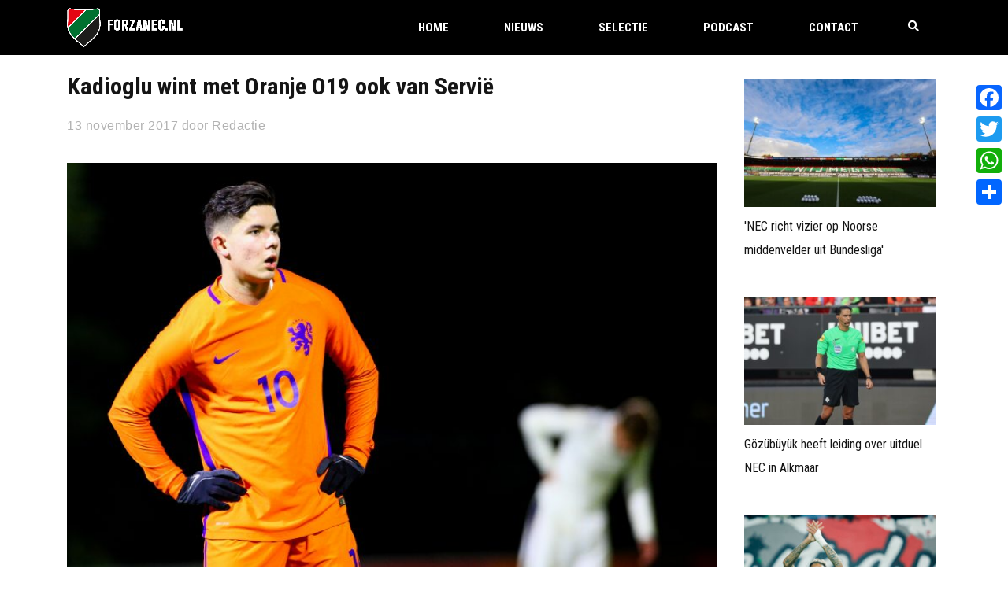

--- FILE ---
content_type: text/html; charset=utf-8
request_url: https://www.google.com/recaptcha/api2/anchor?ar=1&k=6LcJNw8eAAAAACrpv76Y1I6helEHWImn0ceOc3VL&co=aHR0cHM6Ly93d3cuZm9yemFuZWMubmw6NDQz&hl=nl&v=N67nZn4AqZkNcbeMu4prBgzg&size=invisible&anchor-ms=20000&execute-ms=30000&cb=ayml6fmezlxj
body_size: 48719
content:
<!DOCTYPE HTML><html dir="ltr" lang="nl"><head><meta http-equiv="Content-Type" content="text/html; charset=UTF-8">
<meta http-equiv="X-UA-Compatible" content="IE=edge">
<title>reCAPTCHA</title>
<style type="text/css">
/* cyrillic-ext */
@font-face {
  font-family: 'Roboto';
  font-style: normal;
  font-weight: 400;
  font-stretch: 100%;
  src: url(//fonts.gstatic.com/s/roboto/v48/KFO7CnqEu92Fr1ME7kSn66aGLdTylUAMa3GUBHMdazTgWw.woff2) format('woff2');
  unicode-range: U+0460-052F, U+1C80-1C8A, U+20B4, U+2DE0-2DFF, U+A640-A69F, U+FE2E-FE2F;
}
/* cyrillic */
@font-face {
  font-family: 'Roboto';
  font-style: normal;
  font-weight: 400;
  font-stretch: 100%;
  src: url(//fonts.gstatic.com/s/roboto/v48/KFO7CnqEu92Fr1ME7kSn66aGLdTylUAMa3iUBHMdazTgWw.woff2) format('woff2');
  unicode-range: U+0301, U+0400-045F, U+0490-0491, U+04B0-04B1, U+2116;
}
/* greek-ext */
@font-face {
  font-family: 'Roboto';
  font-style: normal;
  font-weight: 400;
  font-stretch: 100%;
  src: url(//fonts.gstatic.com/s/roboto/v48/KFO7CnqEu92Fr1ME7kSn66aGLdTylUAMa3CUBHMdazTgWw.woff2) format('woff2');
  unicode-range: U+1F00-1FFF;
}
/* greek */
@font-face {
  font-family: 'Roboto';
  font-style: normal;
  font-weight: 400;
  font-stretch: 100%;
  src: url(//fonts.gstatic.com/s/roboto/v48/KFO7CnqEu92Fr1ME7kSn66aGLdTylUAMa3-UBHMdazTgWw.woff2) format('woff2');
  unicode-range: U+0370-0377, U+037A-037F, U+0384-038A, U+038C, U+038E-03A1, U+03A3-03FF;
}
/* math */
@font-face {
  font-family: 'Roboto';
  font-style: normal;
  font-weight: 400;
  font-stretch: 100%;
  src: url(//fonts.gstatic.com/s/roboto/v48/KFO7CnqEu92Fr1ME7kSn66aGLdTylUAMawCUBHMdazTgWw.woff2) format('woff2');
  unicode-range: U+0302-0303, U+0305, U+0307-0308, U+0310, U+0312, U+0315, U+031A, U+0326-0327, U+032C, U+032F-0330, U+0332-0333, U+0338, U+033A, U+0346, U+034D, U+0391-03A1, U+03A3-03A9, U+03B1-03C9, U+03D1, U+03D5-03D6, U+03F0-03F1, U+03F4-03F5, U+2016-2017, U+2034-2038, U+203C, U+2040, U+2043, U+2047, U+2050, U+2057, U+205F, U+2070-2071, U+2074-208E, U+2090-209C, U+20D0-20DC, U+20E1, U+20E5-20EF, U+2100-2112, U+2114-2115, U+2117-2121, U+2123-214F, U+2190, U+2192, U+2194-21AE, U+21B0-21E5, U+21F1-21F2, U+21F4-2211, U+2213-2214, U+2216-22FF, U+2308-230B, U+2310, U+2319, U+231C-2321, U+2336-237A, U+237C, U+2395, U+239B-23B7, U+23D0, U+23DC-23E1, U+2474-2475, U+25AF, U+25B3, U+25B7, U+25BD, U+25C1, U+25CA, U+25CC, U+25FB, U+266D-266F, U+27C0-27FF, U+2900-2AFF, U+2B0E-2B11, U+2B30-2B4C, U+2BFE, U+3030, U+FF5B, U+FF5D, U+1D400-1D7FF, U+1EE00-1EEFF;
}
/* symbols */
@font-face {
  font-family: 'Roboto';
  font-style: normal;
  font-weight: 400;
  font-stretch: 100%;
  src: url(//fonts.gstatic.com/s/roboto/v48/KFO7CnqEu92Fr1ME7kSn66aGLdTylUAMaxKUBHMdazTgWw.woff2) format('woff2');
  unicode-range: U+0001-000C, U+000E-001F, U+007F-009F, U+20DD-20E0, U+20E2-20E4, U+2150-218F, U+2190, U+2192, U+2194-2199, U+21AF, U+21E6-21F0, U+21F3, U+2218-2219, U+2299, U+22C4-22C6, U+2300-243F, U+2440-244A, U+2460-24FF, U+25A0-27BF, U+2800-28FF, U+2921-2922, U+2981, U+29BF, U+29EB, U+2B00-2BFF, U+4DC0-4DFF, U+FFF9-FFFB, U+10140-1018E, U+10190-1019C, U+101A0, U+101D0-101FD, U+102E0-102FB, U+10E60-10E7E, U+1D2C0-1D2D3, U+1D2E0-1D37F, U+1F000-1F0FF, U+1F100-1F1AD, U+1F1E6-1F1FF, U+1F30D-1F30F, U+1F315, U+1F31C, U+1F31E, U+1F320-1F32C, U+1F336, U+1F378, U+1F37D, U+1F382, U+1F393-1F39F, U+1F3A7-1F3A8, U+1F3AC-1F3AF, U+1F3C2, U+1F3C4-1F3C6, U+1F3CA-1F3CE, U+1F3D4-1F3E0, U+1F3ED, U+1F3F1-1F3F3, U+1F3F5-1F3F7, U+1F408, U+1F415, U+1F41F, U+1F426, U+1F43F, U+1F441-1F442, U+1F444, U+1F446-1F449, U+1F44C-1F44E, U+1F453, U+1F46A, U+1F47D, U+1F4A3, U+1F4B0, U+1F4B3, U+1F4B9, U+1F4BB, U+1F4BF, U+1F4C8-1F4CB, U+1F4D6, U+1F4DA, U+1F4DF, U+1F4E3-1F4E6, U+1F4EA-1F4ED, U+1F4F7, U+1F4F9-1F4FB, U+1F4FD-1F4FE, U+1F503, U+1F507-1F50B, U+1F50D, U+1F512-1F513, U+1F53E-1F54A, U+1F54F-1F5FA, U+1F610, U+1F650-1F67F, U+1F687, U+1F68D, U+1F691, U+1F694, U+1F698, U+1F6AD, U+1F6B2, U+1F6B9-1F6BA, U+1F6BC, U+1F6C6-1F6CF, U+1F6D3-1F6D7, U+1F6E0-1F6EA, U+1F6F0-1F6F3, U+1F6F7-1F6FC, U+1F700-1F7FF, U+1F800-1F80B, U+1F810-1F847, U+1F850-1F859, U+1F860-1F887, U+1F890-1F8AD, U+1F8B0-1F8BB, U+1F8C0-1F8C1, U+1F900-1F90B, U+1F93B, U+1F946, U+1F984, U+1F996, U+1F9E9, U+1FA00-1FA6F, U+1FA70-1FA7C, U+1FA80-1FA89, U+1FA8F-1FAC6, U+1FACE-1FADC, U+1FADF-1FAE9, U+1FAF0-1FAF8, U+1FB00-1FBFF;
}
/* vietnamese */
@font-face {
  font-family: 'Roboto';
  font-style: normal;
  font-weight: 400;
  font-stretch: 100%;
  src: url(//fonts.gstatic.com/s/roboto/v48/KFO7CnqEu92Fr1ME7kSn66aGLdTylUAMa3OUBHMdazTgWw.woff2) format('woff2');
  unicode-range: U+0102-0103, U+0110-0111, U+0128-0129, U+0168-0169, U+01A0-01A1, U+01AF-01B0, U+0300-0301, U+0303-0304, U+0308-0309, U+0323, U+0329, U+1EA0-1EF9, U+20AB;
}
/* latin-ext */
@font-face {
  font-family: 'Roboto';
  font-style: normal;
  font-weight: 400;
  font-stretch: 100%;
  src: url(//fonts.gstatic.com/s/roboto/v48/KFO7CnqEu92Fr1ME7kSn66aGLdTylUAMa3KUBHMdazTgWw.woff2) format('woff2');
  unicode-range: U+0100-02BA, U+02BD-02C5, U+02C7-02CC, U+02CE-02D7, U+02DD-02FF, U+0304, U+0308, U+0329, U+1D00-1DBF, U+1E00-1E9F, U+1EF2-1EFF, U+2020, U+20A0-20AB, U+20AD-20C0, U+2113, U+2C60-2C7F, U+A720-A7FF;
}
/* latin */
@font-face {
  font-family: 'Roboto';
  font-style: normal;
  font-weight: 400;
  font-stretch: 100%;
  src: url(//fonts.gstatic.com/s/roboto/v48/KFO7CnqEu92Fr1ME7kSn66aGLdTylUAMa3yUBHMdazQ.woff2) format('woff2');
  unicode-range: U+0000-00FF, U+0131, U+0152-0153, U+02BB-02BC, U+02C6, U+02DA, U+02DC, U+0304, U+0308, U+0329, U+2000-206F, U+20AC, U+2122, U+2191, U+2193, U+2212, U+2215, U+FEFF, U+FFFD;
}
/* cyrillic-ext */
@font-face {
  font-family: 'Roboto';
  font-style: normal;
  font-weight: 500;
  font-stretch: 100%;
  src: url(//fonts.gstatic.com/s/roboto/v48/KFO7CnqEu92Fr1ME7kSn66aGLdTylUAMa3GUBHMdazTgWw.woff2) format('woff2');
  unicode-range: U+0460-052F, U+1C80-1C8A, U+20B4, U+2DE0-2DFF, U+A640-A69F, U+FE2E-FE2F;
}
/* cyrillic */
@font-face {
  font-family: 'Roboto';
  font-style: normal;
  font-weight: 500;
  font-stretch: 100%;
  src: url(//fonts.gstatic.com/s/roboto/v48/KFO7CnqEu92Fr1ME7kSn66aGLdTylUAMa3iUBHMdazTgWw.woff2) format('woff2');
  unicode-range: U+0301, U+0400-045F, U+0490-0491, U+04B0-04B1, U+2116;
}
/* greek-ext */
@font-face {
  font-family: 'Roboto';
  font-style: normal;
  font-weight: 500;
  font-stretch: 100%;
  src: url(//fonts.gstatic.com/s/roboto/v48/KFO7CnqEu92Fr1ME7kSn66aGLdTylUAMa3CUBHMdazTgWw.woff2) format('woff2');
  unicode-range: U+1F00-1FFF;
}
/* greek */
@font-face {
  font-family: 'Roboto';
  font-style: normal;
  font-weight: 500;
  font-stretch: 100%;
  src: url(//fonts.gstatic.com/s/roboto/v48/KFO7CnqEu92Fr1ME7kSn66aGLdTylUAMa3-UBHMdazTgWw.woff2) format('woff2');
  unicode-range: U+0370-0377, U+037A-037F, U+0384-038A, U+038C, U+038E-03A1, U+03A3-03FF;
}
/* math */
@font-face {
  font-family: 'Roboto';
  font-style: normal;
  font-weight: 500;
  font-stretch: 100%;
  src: url(//fonts.gstatic.com/s/roboto/v48/KFO7CnqEu92Fr1ME7kSn66aGLdTylUAMawCUBHMdazTgWw.woff2) format('woff2');
  unicode-range: U+0302-0303, U+0305, U+0307-0308, U+0310, U+0312, U+0315, U+031A, U+0326-0327, U+032C, U+032F-0330, U+0332-0333, U+0338, U+033A, U+0346, U+034D, U+0391-03A1, U+03A3-03A9, U+03B1-03C9, U+03D1, U+03D5-03D6, U+03F0-03F1, U+03F4-03F5, U+2016-2017, U+2034-2038, U+203C, U+2040, U+2043, U+2047, U+2050, U+2057, U+205F, U+2070-2071, U+2074-208E, U+2090-209C, U+20D0-20DC, U+20E1, U+20E5-20EF, U+2100-2112, U+2114-2115, U+2117-2121, U+2123-214F, U+2190, U+2192, U+2194-21AE, U+21B0-21E5, U+21F1-21F2, U+21F4-2211, U+2213-2214, U+2216-22FF, U+2308-230B, U+2310, U+2319, U+231C-2321, U+2336-237A, U+237C, U+2395, U+239B-23B7, U+23D0, U+23DC-23E1, U+2474-2475, U+25AF, U+25B3, U+25B7, U+25BD, U+25C1, U+25CA, U+25CC, U+25FB, U+266D-266F, U+27C0-27FF, U+2900-2AFF, U+2B0E-2B11, U+2B30-2B4C, U+2BFE, U+3030, U+FF5B, U+FF5D, U+1D400-1D7FF, U+1EE00-1EEFF;
}
/* symbols */
@font-face {
  font-family: 'Roboto';
  font-style: normal;
  font-weight: 500;
  font-stretch: 100%;
  src: url(//fonts.gstatic.com/s/roboto/v48/KFO7CnqEu92Fr1ME7kSn66aGLdTylUAMaxKUBHMdazTgWw.woff2) format('woff2');
  unicode-range: U+0001-000C, U+000E-001F, U+007F-009F, U+20DD-20E0, U+20E2-20E4, U+2150-218F, U+2190, U+2192, U+2194-2199, U+21AF, U+21E6-21F0, U+21F3, U+2218-2219, U+2299, U+22C4-22C6, U+2300-243F, U+2440-244A, U+2460-24FF, U+25A0-27BF, U+2800-28FF, U+2921-2922, U+2981, U+29BF, U+29EB, U+2B00-2BFF, U+4DC0-4DFF, U+FFF9-FFFB, U+10140-1018E, U+10190-1019C, U+101A0, U+101D0-101FD, U+102E0-102FB, U+10E60-10E7E, U+1D2C0-1D2D3, U+1D2E0-1D37F, U+1F000-1F0FF, U+1F100-1F1AD, U+1F1E6-1F1FF, U+1F30D-1F30F, U+1F315, U+1F31C, U+1F31E, U+1F320-1F32C, U+1F336, U+1F378, U+1F37D, U+1F382, U+1F393-1F39F, U+1F3A7-1F3A8, U+1F3AC-1F3AF, U+1F3C2, U+1F3C4-1F3C6, U+1F3CA-1F3CE, U+1F3D4-1F3E0, U+1F3ED, U+1F3F1-1F3F3, U+1F3F5-1F3F7, U+1F408, U+1F415, U+1F41F, U+1F426, U+1F43F, U+1F441-1F442, U+1F444, U+1F446-1F449, U+1F44C-1F44E, U+1F453, U+1F46A, U+1F47D, U+1F4A3, U+1F4B0, U+1F4B3, U+1F4B9, U+1F4BB, U+1F4BF, U+1F4C8-1F4CB, U+1F4D6, U+1F4DA, U+1F4DF, U+1F4E3-1F4E6, U+1F4EA-1F4ED, U+1F4F7, U+1F4F9-1F4FB, U+1F4FD-1F4FE, U+1F503, U+1F507-1F50B, U+1F50D, U+1F512-1F513, U+1F53E-1F54A, U+1F54F-1F5FA, U+1F610, U+1F650-1F67F, U+1F687, U+1F68D, U+1F691, U+1F694, U+1F698, U+1F6AD, U+1F6B2, U+1F6B9-1F6BA, U+1F6BC, U+1F6C6-1F6CF, U+1F6D3-1F6D7, U+1F6E0-1F6EA, U+1F6F0-1F6F3, U+1F6F7-1F6FC, U+1F700-1F7FF, U+1F800-1F80B, U+1F810-1F847, U+1F850-1F859, U+1F860-1F887, U+1F890-1F8AD, U+1F8B0-1F8BB, U+1F8C0-1F8C1, U+1F900-1F90B, U+1F93B, U+1F946, U+1F984, U+1F996, U+1F9E9, U+1FA00-1FA6F, U+1FA70-1FA7C, U+1FA80-1FA89, U+1FA8F-1FAC6, U+1FACE-1FADC, U+1FADF-1FAE9, U+1FAF0-1FAF8, U+1FB00-1FBFF;
}
/* vietnamese */
@font-face {
  font-family: 'Roboto';
  font-style: normal;
  font-weight: 500;
  font-stretch: 100%;
  src: url(//fonts.gstatic.com/s/roboto/v48/KFO7CnqEu92Fr1ME7kSn66aGLdTylUAMa3OUBHMdazTgWw.woff2) format('woff2');
  unicode-range: U+0102-0103, U+0110-0111, U+0128-0129, U+0168-0169, U+01A0-01A1, U+01AF-01B0, U+0300-0301, U+0303-0304, U+0308-0309, U+0323, U+0329, U+1EA0-1EF9, U+20AB;
}
/* latin-ext */
@font-face {
  font-family: 'Roboto';
  font-style: normal;
  font-weight: 500;
  font-stretch: 100%;
  src: url(//fonts.gstatic.com/s/roboto/v48/KFO7CnqEu92Fr1ME7kSn66aGLdTylUAMa3KUBHMdazTgWw.woff2) format('woff2');
  unicode-range: U+0100-02BA, U+02BD-02C5, U+02C7-02CC, U+02CE-02D7, U+02DD-02FF, U+0304, U+0308, U+0329, U+1D00-1DBF, U+1E00-1E9F, U+1EF2-1EFF, U+2020, U+20A0-20AB, U+20AD-20C0, U+2113, U+2C60-2C7F, U+A720-A7FF;
}
/* latin */
@font-face {
  font-family: 'Roboto';
  font-style: normal;
  font-weight: 500;
  font-stretch: 100%;
  src: url(//fonts.gstatic.com/s/roboto/v48/KFO7CnqEu92Fr1ME7kSn66aGLdTylUAMa3yUBHMdazQ.woff2) format('woff2');
  unicode-range: U+0000-00FF, U+0131, U+0152-0153, U+02BB-02BC, U+02C6, U+02DA, U+02DC, U+0304, U+0308, U+0329, U+2000-206F, U+20AC, U+2122, U+2191, U+2193, U+2212, U+2215, U+FEFF, U+FFFD;
}
/* cyrillic-ext */
@font-face {
  font-family: 'Roboto';
  font-style: normal;
  font-weight: 900;
  font-stretch: 100%;
  src: url(//fonts.gstatic.com/s/roboto/v48/KFO7CnqEu92Fr1ME7kSn66aGLdTylUAMa3GUBHMdazTgWw.woff2) format('woff2');
  unicode-range: U+0460-052F, U+1C80-1C8A, U+20B4, U+2DE0-2DFF, U+A640-A69F, U+FE2E-FE2F;
}
/* cyrillic */
@font-face {
  font-family: 'Roboto';
  font-style: normal;
  font-weight: 900;
  font-stretch: 100%;
  src: url(//fonts.gstatic.com/s/roboto/v48/KFO7CnqEu92Fr1ME7kSn66aGLdTylUAMa3iUBHMdazTgWw.woff2) format('woff2');
  unicode-range: U+0301, U+0400-045F, U+0490-0491, U+04B0-04B1, U+2116;
}
/* greek-ext */
@font-face {
  font-family: 'Roboto';
  font-style: normal;
  font-weight: 900;
  font-stretch: 100%;
  src: url(//fonts.gstatic.com/s/roboto/v48/KFO7CnqEu92Fr1ME7kSn66aGLdTylUAMa3CUBHMdazTgWw.woff2) format('woff2');
  unicode-range: U+1F00-1FFF;
}
/* greek */
@font-face {
  font-family: 'Roboto';
  font-style: normal;
  font-weight: 900;
  font-stretch: 100%;
  src: url(//fonts.gstatic.com/s/roboto/v48/KFO7CnqEu92Fr1ME7kSn66aGLdTylUAMa3-UBHMdazTgWw.woff2) format('woff2');
  unicode-range: U+0370-0377, U+037A-037F, U+0384-038A, U+038C, U+038E-03A1, U+03A3-03FF;
}
/* math */
@font-face {
  font-family: 'Roboto';
  font-style: normal;
  font-weight: 900;
  font-stretch: 100%;
  src: url(//fonts.gstatic.com/s/roboto/v48/KFO7CnqEu92Fr1ME7kSn66aGLdTylUAMawCUBHMdazTgWw.woff2) format('woff2');
  unicode-range: U+0302-0303, U+0305, U+0307-0308, U+0310, U+0312, U+0315, U+031A, U+0326-0327, U+032C, U+032F-0330, U+0332-0333, U+0338, U+033A, U+0346, U+034D, U+0391-03A1, U+03A3-03A9, U+03B1-03C9, U+03D1, U+03D5-03D6, U+03F0-03F1, U+03F4-03F5, U+2016-2017, U+2034-2038, U+203C, U+2040, U+2043, U+2047, U+2050, U+2057, U+205F, U+2070-2071, U+2074-208E, U+2090-209C, U+20D0-20DC, U+20E1, U+20E5-20EF, U+2100-2112, U+2114-2115, U+2117-2121, U+2123-214F, U+2190, U+2192, U+2194-21AE, U+21B0-21E5, U+21F1-21F2, U+21F4-2211, U+2213-2214, U+2216-22FF, U+2308-230B, U+2310, U+2319, U+231C-2321, U+2336-237A, U+237C, U+2395, U+239B-23B7, U+23D0, U+23DC-23E1, U+2474-2475, U+25AF, U+25B3, U+25B7, U+25BD, U+25C1, U+25CA, U+25CC, U+25FB, U+266D-266F, U+27C0-27FF, U+2900-2AFF, U+2B0E-2B11, U+2B30-2B4C, U+2BFE, U+3030, U+FF5B, U+FF5D, U+1D400-1D7FF, U+1EE00-1EEFF;
}
/* symbols */
@font-face {
  font-family: 'Roboto';
  font-style: normal;
  font-weight: 900;
  font-stretch: 100%;
  src: url(//fonts.gstatic.com/s/roboto/v48/KFO7CnqEu92Fr1ME7kSn66aGLdTylUAMaxKUBHMdazTgWw.woff2) format('woff2');
  unicode-range: U+0001-000C, U+000E-001F, U+007F-009F, U+20DD-20E0, U+20E2-20E4, U+2150-218F, U+2190, U+2192, U+2194-2199, U+21AF, U+21E6-21F0, U+21F3, U+2218-2219, U+2299, U+22C4-22C6, U+2300-243F, U+2440-244A, U+2460-24FF, U+25A0-27BF, U+2800-28FF, U+2921-2922, U+2981, U+29BF, U+29EB, U+2B00-2BFF, U+4DC0-4DFF, U+FFF9-FFFB, U+10140-1018E, U+10190-1019C, U+101A0, U+101D0-101FD, U+102E0-102FB, U+10E60-10E7E, U+1D2C0-1D2D3, U+1D2E0-1D37F, U+1F000-1F0FF, U+1F100-1F1AD, U+1F1E6-1F1FF, U+1F30D-1F30F, U+1F315, U+1F31C, U+1F31E, U+1F320-1F32C, U+1F336, U+1F378, U+1F37D, U+1F382, U+1F393-1F39F, U+1F3A7-1F3A8, U+1F3AC-1F3AF, U+1F3C2, U+1F3C4-1F3C6, U+1F3CA-1F3CE, U+1F3D4-1F3E0, U+1F3ED, U+1F3F1-1F3F3, U+1F3F5-1F3F7, U+1F408, U+1F415, U+1F41F, U+1F426, U+1F43F, U+1F441-1F442, U+1F444, U+1F446-1F449, U+1F44C-1F44E, U+1F453, U+1F46A, U+1F47D, U+1F4A3, U+1F4B0, U+1F4B3, U+1F4B9, U+1F4BB, U+1F4BF, U+1F4C8-1F4CB, U+1F4D6, U+1F4DA, U+1F4DF, U+1F4E3-1F4E6, U+1F4EA-1F4ED, U+1F4F7, U+1F4F9-1F4FB, U+1F4FD-1F4FE, U+1F503, U+1F507-1F50B, U+1F50D, U+1F512-1F513, U+1F53E-1F54A, U+1F54F-1F5FA, U+1F610, U+1F650-1F67F, U+1F687, U+1F68D, U+1F691, U+1F694, U+1F698, U+1F6AD, U+1F6B2, U+1F6B9-1F6BA, U+1F6BC, U+1F6C6-1F6CF, U+1F6D3-1F6D7, U+1F6E0-1F6EA, U+1F6F0-1F6F3, U+1F6F7-1F6FC, U+1F700-1F7FF, U+1F800-1F80B, U+1F810-1F847, U+1F850-1F859, U+1F860-1F887, U+1F890-1F8AD, U+1F8B0-1F8BB, U+1F8C0-1F8C1, U+1F900-1F90B, U+1F93B, U+1F946, U+1F984, U+1F996, U+1F9E9, U+1FA00-1FA6F, U+1FA70-1FA7C, U+1FA80-1FA89, U+1FA8F-1FAC6, U+1FACE-1FADC, U+1FADF-1FAE9, U+1FAF0-1FAF8, U+1FB00-1FBFF;
}
/* vietnamese */
@font-face {
  font-family: 'Roboto';
  font-style: normal;
  font-weight: 900;
  font-stretch: 100%;
  src: url(//fonts.gstatic.com/s/roboto/v48/KFO7CnqEu92Fr1ME7kSn66aGLdTylUAMa3OUBHMdazTgWw.woff2) format('woff2');
  unicode-range: U+0102-0103, U+0110-0111, U+0128-0129, U+0168-0169, U+01A0-01A1, U+01AF-01B0, U+0300-0301, U+0303-0304, U+0308-0309, U+0323, U+0329, U+1EA0-1EF9, U+20AB;
}
/* latin-ext */
@font-face {
  font-family: 'Roboto';
  font-style: normal;
  font-weight: 900;
  font-stretch: 100%;
  src: url(//fonts.gstatic.com/s/roboto/v48/KFO7CnqEu92Fr1ME7kSn66aGLdTylUAMa3KUBHMdazTgWw.woff2) format('woff2');
  unicode-range: U+0100-02BA, U+02BD-02C5, U+02C7-02CC, U+02CE-02D7, U+02DD-02FF, U+0304, U+0308, U+0329, U+1D00-1DBF, U+1E00-1E9F, U+1EF2-1EFF, U+2020, U+20A0-20AB, U+20AD-20C0, U+2113, U+2C60-2C7F, U+A720-A7FF;
}
/* latin */
@font-face {
  font-family: 'Roboto';
  font-style: normal;
  font-weight: 900;
  font-stretch: 100%;
  src: url(//fonts.gstatic.com/s/roboto/v48/KFO7CnqEu92Fr1ME7kSn66aGLdTylUAMa3yUBHMdazQ.woff2) format('woff2');
  unicode-range: U+0000-00FF, U+0131, U+0152-0153, U+02BB-02BC, U+02C6, U+02DA, U+02DC, U+0304, U+0308, U+0329, U+2000-206F, U+20AC, U+2122, U+2191, U+2193, U+2212, U+2215, U+FEFF, U+FFFD;
}

</style>
<link rel="stylesheet" type="text/css" href="https://www.gstatic.com/recaptcha/releases/N67nZn4AqZkNcbeMu4prBgzg/styles__ltr.css">
<script nonce="wZyWjMCn-KBYbqPMUjE_zg" type="text/javascript">window['__recaptcha_api'] = 'https://www.google.com/recaptcha/api2/';</script>
<script type="text/javascript" src="https://www.gstatic.com/recaptcha/releases/N67nZn4AqZkNcbeMu4prBgzg/recaptcha__nl.js" nonce="wZyWjMCn-KBYbqPMUjE_zg">
      
    </script></head>
<body><div id="rc-anchor-alert" class="rc-anchor-alert"></div>
<input type="hidden" id="recaptcha-token" value="[base64]">
<script type="text/javascript" nonce="wZyWjMCn-KBYbqPMUjE_zg">
      recaptcha.anchor.Main.init("[\x22ainput\x22,[\x22bgdata\x22,\x22\x22,\[base64]/[base64]/[base64]/[base64]/[base64]/UltsKytdPUU6KEU8MjA0OD9SW2wrK109RT4+NnwxOTI6KChFJjY0NTEyKT09NTUyOTYmJk0rMTxjLmxlbmd0aCYmKGMuY2hhckNvZGVBdChNKzEpJjY0NTEyKT09NTYzMjA/[base64]/[base64]/[base64]/[base64]/[base64]/[base64]/[base64]\x22,\[base64]\x22,\x22wr82dcK5XQ/Cl0LDi8Oxwr5gBcKZGEfCmhPDmsOfw6LDvsKdUwTCs8KRGx7CoG4HB8OIwo/DucKqw74mfWx/QnvCjcKow41jecOXMgLDjcKPRXPCisOdw5RYbcKtNsKMWMKqC8OOwo9rwqXCsSUvwo1Rw5DDtT1LwofCmk8BwoHDhlFcLcO7wp12w5rDun7CnmQ7wpHCr8OEw5rCsMKCw59wMyNddmjCqjN9f8K+RlbDrcK/RANePMOgwo00FQIUX8Kjw6XDmzPDusOOYsO2bcO6FcKXwoRVTQxvcA4ecCVDwozDtGAHJwd3w4hFw6Y+w6rDvgV4ZBFhDE/CssKmw6dyeCk7GMOkwr3DhRbDn8KhL0bDjW19ORJdwofCiiFowq4TTBPCg8OTwrXDtDXCqizDoQopw4TChcK8w7AXw6hBSWLCpcKAw5nDusO8YsOsKMKHwqVlw70rVi7DpMOfwrbCogU5WlzCm8KidsKAw5FMwoTCjWYcN8O+F8KmR2fCrUwMCn/DvnPDi8O3woE9R8K9QMKDw6xuA8KiC8K+w7vCk1jDlsOpw4oBWsOxaxkMPsOLw4nCicO7w7TCs1tMw4RLwr/[base64]/Drjtsw6bCoAXCg2BcwprDmTzDjVJAw4DDjCIaw5I/wqHDuDDCnmsrw7rCtDl3MFppZXzDojU/NMOJVEHCh8OMZcOIwrxRGcKpwqrCpMO6w7DCujnCgmwEEGUOC10Jw7zDgRRbTCzClmhAwo7CuMOAw7JKP8O7wo3DlGlyGsKSPzXCiFvCt0IpwrnCu8KEKTRmw6/DkxPCn8OVJ8Kxw7BGwqE9w7gdS8OfM8KGw47DksK/MDRXw7nDmMKTw5g9e8O+w4XCsCPCnMO4w4kMw5bDhsK/wqvCocKCw6DCj8Kvw6l7woPDq8OBQzsmb8KUwonDkMOMw7pSIhsdwq9iYmzCgzTDhMO5w5jCt8KNf8KjVi3DsCQ3wrQEw6hEwqXCrBLDssOfTzrDvWLDjcKkwqvDhDLDll/CiMOcw7xeFiHCiHcSwppKw6taw7Z+MMOzLlpOw5/Co8Kqw7nCkw3CqBzCnkbDknrCmzVPQ8OoLEdWB8KowqLDlQ0aw7fCvijDhcKDMsKbAQLDjcKWw4PCiT/DqTUAw4jCtSxWV2lswplMMsOcOMKjw4jCs2bCmUrCmsOKTMKcNChKbjBZw7vDg8K2w4fCrmt4aTLCjSAGBMOvdREkVyHDpXrDlC4owqAWwpsvNsKYwpBHw40uwpdmWsOpXV8DHD/[base64]/Dk0zCo8OlVcKdw4LCvsO5YcKhIsOcZDTDk8KaY0/Ds8K3OsOgbkDCh8OecsKewo5MfsK1w4/Cn0VDwoEkTB40wqXDg1DDucOswrXDo8KhMjdZw6LDnMOGw4fClE3CjBlswqtfYMOJV8O/[base64]/CocKaDl/Cv0DDksK2ZUZHWCwcHyPCgMOgfMOnw7hPVMKbw4BbBV7Doi3DqV7CqmXCv8OKfgjDmsOqKcKEw70KfMKqcQ/[base64]/XXzCr28OQcKdPcK9wpfDnRHCthzCngkQe8KTwqVaKDPCuMOLwrTCvwTCr8KUw5fDnU9bEAbDszjDpMKFwpZYw6zDslNBwrzDgEsPw7vDqWEYCMKwc8KOMcKewr91w7nDksOAGkDDpS/[base64]/w7XCtsONeizCscKUc8O7ScO6U8OdSMOiE8KFwp3DilcdwpghXMO2F8Kuwr9Mw5Jcd8OASsK4cMO2LsKZw4F5IG7DqmfDmsOLwpzDgsOWTcKmwqbDq8Ksw5hXFMK7JsOHw7V9wp9hw4ACwopbwo3DqsOHw5DDnVp3XMKwJMO9w7pPwo7DusKhw5wCQnlfw6zDhRdYKz/CqFkuO8KAw54fwp/CsRVuwqrDmyrDk8OKwqLDocOKw5XCk8K0wopMRcKrPgLCiMOnM8KMUcK+wpEsw4jChFAjwpnDjnV7w5LDpn1Ycl/Ci1DCg8K0w7/Ct8OfwoQdMD92wrLCh8Klb8OIw55AwrPDrcOPw7HDssOwMMOewqTDiVwFw7RdfSg/w6VxAcOXURhYw7w0wpDCv2UgwqTCosKLGQ0RVx3DjxbCr8OXw7/[base64]/DkMKBDMO0w78Lw4LDiTMiw5k5McK8wo/Dj8ODQcOcZ0XCn2MKVjJwVhrChBvDlsK9SHwmwpPDlFFawrrDpcKow7TCocOyGFXDvCnDrVPCr21PMsO8KB4pw7LCkcOIC8KFJnkoZ8K/w7wYw6bDqsOBMsKIT1XDqj/CisK4FcOOL8Kzw5g8w77CtXcOXcKPwqgxwr52woR1w5tPw6gzwrrDrcK3e0DDl0lmfXjCrFXClkE/[base64]/[base64]/CjcKbw6PDt8OGawPDgcKrCsK6KMKdIUvDgD/[base64]/JylSWywUwrlWw4d7w41Iw78OH0okBELCsSs9wrhjwqkpw5zCmsOGw6bDmRvCq8KiND3Dm3LDucKVwpl6wqcTTxrCqMKfGSRZV0NGLhjDh01Uw7HCksOSMcKLCsOmSSRyw4MPwoDDj8OqwptgDsOBwqxUVsOpw7E4wpQFfylkw4jCrMOLwp7CtsKOXMOtw68/wqLDiMOUwr1NwqwVwrLDq3ofTxjDiMK8ccKAw5pPZsOiWsKNTBjDqMOGMUcDwr/CssKuOsKGNn3CnDPDssORFsK/GMKPBcO0wpwuwq7Dlk94wqMJeMKjwoHDp8O+JlU0w4rCnsK4ecOPWB0cwqdxZ8OlwpxzHMOyDsOtwpYqw4/CiFEeD8K1F8OgGhTDjcOubcOYw73DszMzM1duHV80Kgopw4zDuQxTTMKQw6/[base64]/Z8KhVsKBwpVlAmlgwopew4nCoSzDssKawqV5YG/Dp8KDUkPCvgM+w7lbET5xKR9awqLDp8ODw6PCmMK+w7fDkX3CvH5TX8OYwqxubcKzDEPCs0dqwoPCrMKJwqHCgcKTw5zDjnHCtz/Cp8KbwoNtwpLDhcO+QngXXcKiw6LCl2rDmwDDiTzCocKOYhlENB4IYGcZwqA1w4cIwqzCjcKPw5RLw6LDnR/CknHDvWsGK8K0STsLBMKUC8KWwo3DoMKoaEpbw5vDoMKUwopmw5jDqMKnE0PDvsKFdzbDj3oZwoktWcKxXWBYw7QCw4gewqzDnSnCgU9aw77DpsK+w75PVsOhwo/DuMOFwojDpWbDsBd9SkjCvMOcXVowwqtGw4xEw6/DiVRFGsK3YEIzX2HCjcKNwqvDkmtJwp8zJUkjGyNQw5hROy07w7Zdw70XfjlSwrbDncO9w7vChsKbwpNKF8O1wqPCncK0NjvDll/Cm8OWNcOgZcOHw4rDp8K7RCNWbnfCs3g8HMOMXMKwTlAHfGUKwrRYwqnCq8KlZ3wTQcKewozDrMOZL8O0wrXDqcKhPU7DqGl7w7gKLnZCw5hww6DDg8KEE8O8cDg2TcKzwokGaXd4XUTDocKYw5IKw7TCkS7DuScgTXhlw55uwpTDicOuwq8/wqnCqA3DvsOlDcK4w7zDmsOwBA7DuhvDvcOzwrErawU8w4M4wqZIw5zCkV3DviwsAsORdyRbworCgjTDgcKzJcK/F8O0GsKhw7DCisKvw6IjP2xxw5HDjMKqw6rDt8KPwq42JsK+UcOdwqFawq3CgmfCp8KXwpzCpXjCvg5hEVLCqsKww4gxwpXDmx3ChsKKJMKrM8Ogw67DmcOjw4NYw4LCsivClsKqw7DCiF7CgMOmK8OBIMOic0rCpcKBaMKSHW9YwrUaw5jDkF/DucOLw7ZSwpIgRG9ew6DDo8Orwr7CjcKqwpTDiMK6wrEjwqQQYsKIRsOzwq7CtMKpw7TCicOWwoUhwqPDsDVXOk0VQsK1w4pow47DqS7DhQrDo8KAwoPDqBrCrMOMwppQw5/[base64]/WsOYBVvDvcOMQcOwTMKGw5PDtMKjGhh9V8O/w6rDoFvCmWVRwpQXUMOhwojCtsOJQClEKsKGw5XCr0NPecKRw5nDukTDvsOBwo0iRGAYwo3DrXLDr8OUwqF5w5fDi8KkwrTCk11icjXCr8KvE8OZwoDChsKDwo0Ow7zCk8OsGXrDlsKMeD7Ck8OORD/CkV7Ci8OUeGvClCHDiMOTw5s/MsO6ZcKIL8KyCyvDksOXRcOOPsOqS8KbwonDj8K/[base64]/[base64]/[base64]/fsOewoTCqHTCmcOSTXvDsn9dYsOlw4HDvsKEaTkmwrkbwohxHlwpH8OtwofDisOcwpDCqgjDksOTw5hhZS7CpsKTOcKEwoDCszYxwq/[base64]/DhsKuw6LCvhnDgcKBwrzCgsO1wqsww7bDmy1KYHdUwqp2UsO6P8KAFsOMwphZSSzDoVPDjQPDr8KlJk/Cr8KUwpfCsT8ywrvCqMO2OgXCmF5iR8KIaiPDmEgKPwVaN8ODB0sfblPDiW/DiUvDuMOJw5/DkMOkQMOqAWnDicKDO08SNsKew4l7OgvDtFxkJMKyw7XCrsONfcKSwqLCpHzDpsOIw4wJwpXDhQ/DlcO7w6hOwrYKworDo8K2F8KGw6ogw7TClkjDhiRKw7LDkzvCliHDjcOlLsORf8ORK2FjwoJ1woQ0wo3DvQ9CSzAMwp5QAMKdCFsCwqXCm2A/HS3CkcK0UsOpw5Fvw4bCncONV8KEw5LDlcK+cgnDlcKuc8O2w7XDllpNwo4Ow4vCs8KDYlNUwo7CvB5Uw4DDhE/CnmksS3PCucKCw5vCmQx5w7jDsMKsLEplw63DtCwxwqnCkmoawq/CgcKBNsK6w44XwooyAMORYxzDlMKNX8KsRSzDpCJ1DnNxOVDDnRVcNF7DlcOpKnoEw55GwpkLMFE8BMOWwrTCvRPCqcO/ZxXCusKmMygzwpRVwrVhUcKrSMO4wrkEwpzCtsO/woUjw6Jgw6wuGxnCsELCoMKqeXxZw6bDszTCvMKwwropAsO3w4/Cn0MjVsKKAWzDs8KCUMOew6Y8w7Z0w4Rqw74FO8OGHyETw7Zhw4PCscOmdlwaw7jClFcwOcKmwp/CqMOaw6MWSU3Cn8KkSMKmPD3DkBrDo0fCtcKFCDTDnwjCmk3DvsKjwpHCqkcJIn4/[base64]/DksOlw7TDqmzDiGnCmMOAwrjDk8KMT8Ozwpl+ClEgRjLCgEbClzV/wpLDpsKRBiAwT8OAwqnCnx7Cughvw6/DlUN5LcKtPVnDnnHCgMONcsODOQzCmMOSLcKmI8Krw7DDqj1zKSbDt0UVwoZxwqHDj8KBWcKzO8K4HcOzw7TDvMOxwpohw60hwrXDhnHCiAQ5XEhow74uwoTCjQtVeFocbiV6woc9WUBzPcOKwqjCiCPClyZVGcO/w4xxw5kEwoLDo8OrwooxIWnDqMOoBlbCknE0wodewp7CucKNVcKKw4J6wozClEJtIcOzw43DpWXDlETDo8KSw7dpwpxGEHtDwovDksK8w43CiB1/w73Do8KZwoMZXxdzwrTCvDnCtiw0w6PDrlnCkjJ1w4XCngXCq01Qw43Duh7DtcOKAsOLQcKAw7DDpDbCqsOxGcKJX1ptw6nDlEjCsMOzwrLDhMKdPsOLwovDqyZcLcKGwprDssKRQsKKw6HCg8O2N8K2wptCw6RRNT5BdcOxGMOowqNQwo88wrw+T2p/H13DmFrDmcKXwpB1w4srwo7DgF1aJmnCpV8pb8KMJwRsBcKAZsKSwo3CucK2w57Dnw0HRMOxw5/Dt8OhRS/[base64]/CtX3CmkLCucKXw47DiG9dSBUYwoPDtU9ywo9gw4AKE8OdRR3DlcKEWMOewr5pbsO7w7/CtsKoQTfCl8KGwpNKwqLCo8O4EicpCcK1wrbDp8KzwrJmKUp/Tjl3w7XCscKuwqTDnsOHVcO7M8KawpTDgcKkVWddwqpqw7JzXXdyw7/DtgbCo0gQKMOzwp1OZwk0w6bCn8KfGT7DtGgOImdHTsK0R8KPwqXDk8Ouw6sQK8KSwqnDjMOdwr88NWYgfMKxw5YwBMOxWQnChADDqgA/KsOjw4jDhA0fNnhbwpTDjnofwpDDqXYyW0IDLsOCSitCw6DCjmLCj8O/[base64]/[base64]/Cq3sewqPCosOww6d7PRFqwpfCvcKnegQ8RWrDisOHwqnDjhJdKMKwwrDDlMOpwrfCq8KCMy3DnV3DncOwOsOJw6BfUUoFbwHDvml/wrHCinNDaMOLwrTCjcOPdgcQwrMqwqvDvDvDnkUswr0zQsOtAB9lw47DvlLCvSVZcUDCrQlIDMOxH8OhwrDDsGE2wr1facOnw67DjcKGQcKVw6nDg8K7w5Niw7EvY8K1wq/DpMKgLx17S8OmdcKCF8OgwrgydUddwpsewogzNAgiKCbDmn18A8KvMXEjW1J8w7VnB8OKwp3Ch8KfdwEkw48UBsKBPsKDwpMzaQLCrW8nIsK9RAvCqMOwDsOtw5MHOcKKwp7DoTQdwqwgw6xuMcKWZgjCrMO8NcKbwqzDvcOiwq4VR0HCog7DuB8zw4FRw6zDk8O/R0PDsMK0Km3DvcOJZ8KXWibCsAhmw5JowrLCiRYVOsOvGiIowp0jasKJwpPDj0jCj0HDsnzCvcONwpDDrsKmWsOeQhsBw558Z0J/SsOAa1DChsKrUcKxw4I9MSDClxV0Q0LDscKXw6s8aMK2UWtxw4oowocgwoVEw5vCoV3ClcKvBxMST8O0ZcOsZcK8XlVwwozDlx1Sw5UQGwHCmcK2w6EcZ2BZw6ILwrLCpMKTJ8KLIi4CfGfChsOBS8OkMsOmcG81LU/DqsKwbsOsw5/CjB7DlWB6fnfDsBkcXXF0w6XDkCHCjzXCsl7CnsO6wobDvsOSNMOGeMOywqRibEtgWcKIw6HChMK0UcOYc1xjMMOOw7ZHw5fDpklowrvDmMOjwpEVwrNlw7nCsC/DgUXCpUHCrMKxe8K1VQ1Fw5HDk37DkSErVRrCgSPCssORwo3DrMOEWEFjwpjDnMKWUU3CiMOTw7ZIw51mecKnCcO0BcKwwq1yf8Omw5RUw6PDhEt/[base64]/w7bCohkTwq3CoMOXw7XChMKAQn/Ci2huZy0dw43DlcOoUzd3w6PCtsKgUjtBcMOObQ0bw79Swo8NEcKZw7lpwpnDjwDCoMOcbsO7KmhjHWUQJMOYw5obEsO9wpIgw4wYR1towr/DhmAdwqfDsVnDlcKmMcK/w4F3T8KWMMObeMOZw7XDkS5Mw5TCqcO9w51ow4fDm8O6wpPCjk7Cg8Opw7I4HBzDscO7YzBdCcK3w6U6w7YnHRJLwrQXwqBqbzHDiS84IMOXO8OvU8KhwqMdw5BIwrfCm35qZGzDrVc9w4VfNBZ4HsKBw6LDrAobSnjCvGfCnMO0OsK4w67CgMKnfy4WSgRyQkjDuW/CowbDpwtPwox/[base64]/DtkUNDAFbwpgAwrvCo8KHw6XDsMK0wqXCjMKcJMO4wrLDo1QVPMKVEsK8wrdpwpbCvMOIfHXDuMOvLgDCjcOkTsOmPSBaw4bCvSbDtlvDt8Oow63DiMKVQ2ZjAsKxw6NCaWN/wpvDhRA9VsOJw67CkMKtQkvDhXZNWRnCuibDmcKgw4rCnzzClcKNw4PCtG3CghLDgVgLa8K6FycQLFnDkANgd3wkwo3CoMOSIlxGTGTCi8OowoANAQATfgfDqcOUwqnDmMO0w7/CiATCocKTw4/CpQtIwp7DvMK5wpDCisKAeEXDqsKiwrZxw401wrrDoMObw5Aow5l+DVpjMsOqRzbDljjDm8KffcK/GMK7w7bDgMOmC8ONw4hBI8OWDkTDqg8Iw5QCcMOQUsKmV0odw7gmE8KCKD/[base64]/DlBPDvGPCtzTDvwkjMT1vAW7DlgcJMWViw7NUNcOIWkpaYEPDsmF4wr5VRsOHdMO0R2V3bMOZwoHCr2B2acKZScOwSsOPw6M/w6xuw7LCjFQvwrVFwoPDlg/Co8KVCFDDry0xw5/[base64]/CrsKMw7XCm01AworDsx4jJX3CgcK6w79jCV9PUHDCqRHDp2d7wqonwp3Dt1oywrrCnB/Dtl3CrsKRZy7Dl03DrzVuXjvCrcKeSmNuw7/[base64]/Ck2NiQQ1qWsK7BzLCsSrCm1TDhcOrdsKBDMOTw68JClDCo8OKw5bDpcOdNsKPwqIJw7vCgnjDpydtNXIiwo/DrMOVw5DCssKGwq1nw5ZvEcK0G1fCpsOow6c1wqrCikXChFslw6DDnXtce8K/w7zCinBtwpwdHMK1w40TDCZ7PDccfsK2TSYsTMONwrYZfVRGw5hIwo7Dv8K5KMOew53DsQXDssKtEcKvwoEkdsKRw6JIwooDVcKfe8OFbWrCv3TDtl7CksKPZsO4wpZEWMOqw6sSY8OcJ8OJZRXCjcOaIxnDmHHDgsKfXxjCnyFkwogywo/ChsOwBgLDucKZw7x/w7nCvEXDvyfCisO6JQ1jeMK5McKrw6nDtsOSWsOAaWs0OBxPwrfCjXTDnsO8wrPClcKidcKfOlHCtkd5wqPCs8O4wqnDhsKOADrChQVpwqzCscOdw4VTZHvCvHIow6E8woLCrz9fb8KCSBDDtMKQwqZAexctWsKQwpQNw57CicOWwrI3w4/CmiITw7BkaMOUVMOuwo1rw4bDncKkwqTDiW5OATHDpxRdFsOJw5PDgUYkD8OEGsKwwoXCr2VFcSPDgMKnDQbCiTs7AcOFw5HCgcK8VVTDhU3CscK5K8ORH2DCuMOrNsOdwr7Dmj1Xw7TCjcOYYcKCT8O2wqbCogRgRAHDvV/Cp1dbw50cw5vClMKHAMKpR8KAwoFsCjRxwrPCjMKuw77CosODwqAiPDZtLMOoK8OCwpNCew1SwqNXwrnDn8OIw7IYwpnCrC9swpTDp2sew4fCvcOnFmXDt8OSwrRMwrvDlS/CiXTDu8Kww6Nqwo3Crm7DncKrw5YjFcOsb3XDvsKZwo4ZEsKiGsO7wrNAwqoKMsOswrBuw7cgBD/ClBouw7ooJibDmkxbYFvChijCmRU6wq0bwpLCgFhMQ8OsbMKzBTHCkMOCwobCoBFVwqDDl8OwAsOLJ8KqaFgIwonCoMKgXcKXw6YiwoEbwpfDsXnCgGEmRH04VcKuw5MwLcOPw5jCjcKbw6Uceihvwp/DogHChMKaT1p4JRzCuHDDryc8JXBVw7rDn01xfMOIZMKyIF/Cp8KPw7XCpTHDjMOEKmrDvsKkwq9Kwq4JbR1xUTTCtsOYTsKASmZTG8OQw6ZJwovDnAfDqWIXwpHClcOQBsOsMXbDiS5qw65hwrPDncKHTUrCv1t/IcO3wpXDnsOYaMOxw6/ChHfDoxE6SMKWTypqQcK6K8Kjwp4pw7oBwr/CpMKFw5LCmlIyw6LCkHxtU8KiwoYlFcKEHXwsTMOuw6PDjcKuw73CmmHCksKSwrHDo0LDi27DtAPDs8KfO0fDhxHCjhPDliR7wr9YwrlrwqDDuhY1woTCg1F/w7XDpRTCr1XCsEPDusKGw5JuwrvDp8K3JQHChX/DnhwbPXnDucOUw6jCvcO8R8K1w7Y+wrjDiD42w7/DpHhBPMKpw4fCh8O4FcKawpwDwrPDnsO8XsKiwr3CvzrClsO1InZsICdRw47CgTXCjcOhwr5Xw4nCsMKOw6DCscKIw7N2eAIVw48AwrhpW1kwbMOxcErCu0pMXMOAw7tKw7JSw5jDpA7CqsOhJ1fCj8KlwoZKw50yDsOWwq/Ck2hTMMOPwrUBPCHCoj53w5zDsjbDj8KdD8K/CsKBPMOtw6g9wrPCn8OFDsOrwqXCqMOjVX0ywrgmwprDhsODFsKtwqRpwqvDpsKNwr47WF/CksOXasO8D8OSS2NBwqdUdWhlwqfDqMK6wrpFRsK7HsO6JsKxw7rDl3TCinhXw4PDusO8w73DmgnCpUEhw6UpambChGlWasOew4p8w5TDgcKMQgUECsOkG8O3wrLDsMKUw5TCocOaAgzDu8OvbsKnw6TCrRLCi8KJL2xPwqcwwrLDosKEw4NyC8KuS2/DksK1w6bCgnfDp8OoXcOhwq9vKTQIEworBgJUw6XDj8K+cAlgw5XDk20YwoZtFcOzw57DnMOdw67CkBw0RAg3aRlXHlN8w4DCg306H8KQwoIuw7zDp0pcT8OaGMK2fMKawrfDkMOkWHx4YQTDmEQgNsOLJSfChyUpwovDqcObecKrw73Dsk7CpcK0wq5/woFgS8KHw6nDrMOZwqp8w7bDu8K5woXDphDCphrClHTDhcK5w7HDjz/Cq8OBwoTDtsK6P10Gw4ZTw5JkZcO8RwLClsKgVw3DgsOzL2LCtwDDusKtJMK5ekYvwrTCqVoYw50swpoQwqnCmCzDmMKwN8Olw60JUBo7dsOOAcKFGHHCplRPw7JeRFZyw7/Cu8KMPUXCvFPDpMKYI0XDqsOQWRVmLsK5w5bCgWUDw5jDn8Obw6XCtVZ2RsOFejsxWS8iw74FQ1l5WsKAw41qJm9scH/DgcK/w5vDnMKgwqFUcxc9wpbCnXnDhRPCmsO9wpoVLsOnJ0RVw69kHsK0w5srBMKwwo59wpnDiA/DgMKHOMKBScKzPsORZMOZV8OUwoocJxPDtVTDpiMcwrh2w5EiP3tnTsKnA8KSH8OwTsK/bsOqwrrDhnLCusKgwrUwVcOnM8K2wqcaKMKJZsOewrTCphU2w4IWbWPCgMKsTcOYT8K/wox5wqLCosO/HUVYZcKdcMO2VsKrBDZWCMKFw4DCsRnDpsOywpVGTMKaHW1pYsOYwp7DgcOgQMO+woYXBcOpwpEKJWLCkVfDmsOUwrpUb8KGw4E0FyV/wqo4DMOBOMOjw6QKPcKTMjNQwovCiMKuwoFZw6HDqsK1AFTCnW7CuGgRPcKHw6kxwovCvlMhUEEwNzshwoMePX5SJMO3MlYFIVLCicK2NsKPwp/DkMO/w5HDkRx/A8KLwpzDvRBKIsOMw4JdDkTCjC1SX2gYw5zDl8OzwoTDv0/[base64]/[base64]/[base64]/PcKJasOtw7UfbFPCmyLCvnfDimjDv8OKBwPDlB5yw7rDkCXDoMOMIVMZw43Cv8Omw6EUw7B2E0R2cRkvC8KSw69Zw44Xw7HCoShrw7c0w5hXwoQPwq/[base64]/DiTh0w5sdOVDDnmpgM8Odw7BSw7nCmsOgf8OMNBvDgV1/wp/CssKocXVMw4DDjEYSw4zCnnbDmcKew5BIesOSwqtGQsOEFDvDlWtAwrtGw5gvwo/Cj2nDi8KrGAjDoDTDpl3DgDXCvh1Sw6NhAlDCmznDu1IlJ8ORw4zDtsKcUCHDqFsjwqfCjMOsw7BsFUvCq8O2VMK+ecKwwpVONivCmsKcRR/DosKhJVRaTcOowoXChxXCiMKVwonCmSbCvj8Aw4rDq8OOTMKfw5nClcKhw6vCiB/DjQgmCcOcGUTCuG/[base64]/CoVbDksOQwqEkC8K+w6XCqmbCm8KsbMKDw5lCGcKEw63Cp1DDohrCh8Kdwq3CpznCt8K2T8OEw7rCiWMUNcK1woVNR8OueWBEbcK3w6orwpJYw43DiHVAwr7Dp21JR3Q+aMKBNjc6BgHCoHkWX0xaIgZNfBHDuW/CrEvDkhjCjMKSDULDlgPDpVBrw6/Dn1oHwqdhwp/Di1HDjAxHWBbDvncFwonDg2zDpMOZcmbDmlRDwqpeMVzCuMKSwqFPw5fCiFcoGCdTwoA/c8ODHkXCmMODw5AQJ8K4NMK3w4sAwp5Kwol/[base64]/CrBrCkcOGwrvCpsKDw4TCqXXCssOqwqjDkMOBworClsOhOcKnVFUNGhbCh8O7w4fDnTJJXBJQPsOoOAAdwpPCgifDlsO+wqDDp8OBw57DuxzDlSsQw77CqTrDrksvw4jCj8KcX8K5w7jDkMOkw6tPwotuw7fCrUE8w6tXw5BNUcKSwrvDt8OEEcK0w5TCoxvCucK/wrfChsK3UlrCgcODw4s0woJCw60Jw4Ucw7LDjXbCmMKYw6DDu8Knw5rDl8KdwrZMwq/DiX7Ds04cw47DsxXCmcKVHxlmCRHDtmvDuWkMGSphw6TCksOQwrjDrMK2c8OyEhB3w5N1w7oTw4TDt8KwwoBLLcOmQFkVKsO4wqgfw6AnRitSw7AXeMOOw50AwqHCuMKzw7QQwojDt8K6QcOyK8KoacKNw7/Dr8OQwpQTaDoDWFA7I8KZw6bDmcKLwpDDosObw6RYwqs5MHYnY2/Cuh9Vw71zE8OdwpfCpzvDocKbA0LCi8KMwqLCssKBHsOSw7nDg8Ojw6nDuGzCs2Q6wqvCgMOLw78XwqUuwrDCl8Kfw7hrdcKjb8OwZcKOwpbDvyYCGWJaw6XCig0CwqTDrcOGw7ZqFcOrw7ULwpLDucKUwrsRwrkdOl8ABsKVwrRxwrV8XE/DssKEJgAbw7YYVRLCm8Odw4pqf8KDwqrDomskwos2w6nCi0bDr2F7w7LDsRwwMxhsAmpDXMKIwrYxwoEwbcORwq03wph3fQLCr8Ksw7Fvw6dXF8Odw4LDmBovwrfDq3zDmn8LO2k9w6sAXMKQCcK2w51fw68DAcKEw5/CtkjCgTXCqcOXw4DCkMOpaR3DlizCtX9LwqwEwpp1CAgCw7XDhsOePnEmIcK7w4gsa04cwqAIQxXDqElya8OcwpJywrBiJ8OKWsKYfCQTw7DCswV/[base64]/wrLDr07DqUJ7NjgBY8Ksw45ON0xvAsOswrTDssOJesO7w50+DhhaD8KpwqZ2R8K5wqvDvsOCOMKycj4mw7XClW3DisK4EQzCscKaCk0swrnCimPDhRrCsWUKwo0ywosEw7A7wp/ChxzCoA/CkwkHw6Qww7kow4nDq8K9wpXCsMKnNVbDpcO4ZzcCw69Pw4ZYwoxKw4sYN3ZAw7nDjcOXwr3CrsKewpw/c0lowq1efVPCm8Kiwq7CssKnwqQsw7ktLA1gCS92RVxuw4FRw4jCgMKdwpXClinDssKsw7/DuXxtw4xCw7Zrw4/DsA/DmMOOw4rCp8OqwqbClRs/QcKGeMKDw7l1SsKjwrfDt8KWI8OtaMOEwrzCjVUMw51rw7HDu8KvKMOhFkTCncO5wq1Sw7/DvMOFw4LDnFo2w6/[base64]/[base64]/ClGXDnBYPwqvDiSrCqDgnT0ZLS20jwr1fXMOmwpFZw6EtwrzDgAfCrV8bHQ9Kw5TCkMOJAxg+wqzDl8KGw67ChsOsDBzCtcK5SG3CrBLDl0TCsMOCwq/CsyFWwoElXj1tF8KVAzfDl0YIbG3ChsKwwpXDkcKaUxrDnMOFw6wPP8KHw5rDucO8wqPCj8K8d8OEwrt/w4EwwoPCrcKGwr3DgsKXwonDm8KkwpXChRRGHkHCrcOGR8OwLHcww5Ehwr/CgcOKw7XDjT3DgcKGwofDul1HNEMJIH/Chk7DjMOywp5jw441CcKIwobCicOgwp58w5pew51Gwrd5wqF/JsO+AMKFFsOTUsK5w58eOsOzesOpwojDnirCt8O3A3fCocOowoV0woRlb1JcTy/DmE5lwrjCjcO8U0wpwrfCvizDjSMKecKuXEVtVB4HKcKIeVEgGMOgLcOBdB3DnMO1Q2HDicKJwrh4V2nClcKPwpjDnmfDqU7DplR2w6DChMKICcOcVcKAc03DtsO3QcOLwqnCnCvCjwlowoTCtsKcwpTCk07DrSfDmMKGJsK5G1BmJMKRw4XDusKZwpstwpvDpsO/e8O0w69twoYDdi/DjcKbw4kCUyFPwqRfOzrCvjnCuC3ChxBIw5g1XsKHwo/[base64]/LsKvBMK/wqvCi3fDqh1edBUpw4jCgcKLN8O8w6HChcKpZQ0lcAYUKcOnTFrDusOBM0fDhjN0B8K4wq3Cu8OCw7wTJsKVJ8K2wpsywqg+Yg/CicOrw5LCm8K1cSobw4kpw4bCkMKZbMK+CMOWb8KeOsOPLnsrwqQzQlgECzHCthx6w4nDmRZKwrlrBjhrTMOHB8KOwqUeBsKqVUUzwrMyZMOqw4cLc8Oow5dXw7wqAHzCs8Oew6Y/[base64]/Di8KSE8Kmw7kSHkcUasOSwrPCmE/DmT/ChMOxORdOwrszwoNoasOubzDCisO1wqrCny3CmUJRw6HDq23DjQzCjh1PwpHDscOLwqcew5cUQ8KVKk7CtsKHOMOBwqXDtB0OwqHCvcKHJRVBeMOjajs2RsOAOGPDt8KYwobDq0tjaA06w6zCrcO/w6ZFwp/DolbCigZhw7jCoCpCwpwJSX8JUF7Cq8Kfw7PCr8K8w541ADPChxZKwotBC8KJQcKNwpzCj1cqciXDi0XDtHI3w5Yzw6fCqS54aDhYNcKMw7REw6VQwpc8w6HDli/CuhPCpsKQwqLDtg4Ee8KvwonClTkIccOBwoTDhcOKw77DknTDpktgc8K4E8KXOMOTw7vDsMKDFSVLwrvCiMOqXWY3F8KQBDTDp0gTwoRQdQBzMsOBNFvDgFvCisK1EMOhRFXCklguNMKXdMOQwo/CtnZaIsOVwqbChMO5w6LDmD8EwqFED8KLw5ZCXjrCoDkORE4ewptRwpEfWMKJP2JDMMK/XRbClU04ZMOdw50cw7nCt8OLVcKLw7PDmMKvwrE/RwPClMKawqLCijrCvGoowpMOw5FAw5HDolbCtMOIM8K7w7YfPsK7ScK6wqgiOcKMw6sBw5LDvcKpw7DCnQXCjXh+VcOXw6AwIz/CnsK1LcKsBcO/[base64]/DhsKFwqPDgsKQwo/DhCh/w6HCssODQsKTwoxkw5RsLsKDw5wsIcKTw5/CunjCqcKFwozChAszY8Kiwqh9Yi7CmsKqUUTDmMONQwZ9dnzDgEzCsURKw7EGdsKlD8OBw73CnMKAKmPDgcOtwp7DrcKtw59/w59aNsKUwpbDh8KSw4jDghfDo8KDOCF6T2nCgsOkwr07WQMXwr/DslZ3WMKmw7IeX8O2TXbCo3XCr1/Dhnc6IhzDhMOQwpNiIcO+ORDCvcKMOC5LwpDDpsOdw7PDv1/Di1Jww7kqacKfKsOPax8twoHCsSXDt8OeJW7CsjBUwqfDk8O9wogmFcK/Un7CpsOpGlTCjng2RsOgI8K/w5LDmsKdRcKPPsOWCyB6wqTCt8K1wp3DqMOfPivDuMOew7xQP8ORw5rDrMK1wopOHlbCvMOQJFM3Vw/CgcOHw5zDlcKhWXktbsKVJsOIwp8ZwpAfelrDjMOtwrgOwr3ClH3CqlXDvcKJRMKJYQQdH8OfwoRiwrXDnjbDjsOgfsOEaQjDjcK9dcOkw5Q+bAYYDBlRR8ONXU3CscOUScOKw67DssOIHMOaw6d/wpvCgMKdwpY9w5csO8ODKzFew6hDRcOZw7dMwoQJwo/DicKFw5PCvB3ChcOmZcKLLmtVaUd/ZsO0XMO5w5x5wpPDksKmwpXDo8KBw4nClXNkUxsgHAZGYV18w5nCjcKPDMOAWzXCql7DisKIwovDgEXDtsK5wo1nPT7DhxYywpxfP8Odw6I4wq8jGV/Ds8KfJsOywqdrRREbw4TChsKVAkrCusOBw6LDpXzDpMK6Ql0kwqgMw60ZdcKOwoIASkLCuQMjw7ErSsKnWU7Cji3CihrCj0UYIsKbHsK2W8KzCcOLbcOew60MEXVqZx3CpMOqRRXDv8KFw5LDpTfCm8O4w4N1Rx/DgkzCu11YwqwkPsKoB8OxwqNCcVQ5asOmwr1kMsOrXSXDrR/DuCMCBx8uRMKJw7pmR8KWw6ZSwrFUw6jCjVh4woN3egLDi8OJUsOWBRzDnQxTIGbCsXHDgsOIS8ORCRQhZ1DDpcOcwqPDrnDCmRk9woLCkTjDlsK9w7TDsMOVOMOUwpvDoMKkTVE8YMKVwoHCpQd/wqjDpBzDhcOiMmTDsA5+W1Jrw5zDsXXCpsKBwrLDrH9Zwqsvw7FNwokjLx3DjjXCnMOPwoXDsMOyRsO7QDt/ZAXCmcOOREjCvGUrwofDs3tyw5NqAAVAAy0Jw6DDucKoOSt7wqfCiG4Zw5YdwofCnsO+Si3DkcKowoLCjG/DsQRaw5TCmcKtIcKrwqzCucKQw7hNwpp2CcOJGMKBPMKUwobCn8Kww6fCnUjCqyjDtcO1TcK8w5jCg8Kta8OPwo4NUTrCkTXDhWhZwq7CoEt/wpPDj8O4JMOIJcOKNjjDhVPCnsO7HMO0wo5swojCssKUwojDiSQ2HMOsCHfCqU/CvH/CrHvDokkHwqdDG8Ksw5TDnMKzwrtOZXbCohdka1rDh8OGRsKHQBlrw7kuX8OJW8OOwo7CkMORBC/DosKiwoXDkyt5wpnCh8O8DsOOcsO+HDLCiMKtd8O7X1YFw6cmwrXClcOYIMOAJcKcwprCoCTCg2AKw6PDhRbDnn5/wqrCv1Mrw4ZrA2s/w6hcw70IMRzDuT3ClMO+w7fCgEDCpcKUEMOqDhA1GMKMB8OywpPDh1jCm8OzFsKmPTzCtsKnwqHDhsK1Kj3DlcO4QMK/wpZuwo/Dm8OmwrXCoMOiTBjCiEHCu8O1w7klwqHDrcKkOgxWLE1Rw6rCq3J4dDfCjkFBwq3Dg8KGwq0xWsObw65IwrRiw4cCDzPDk8O1wpZ/KsKDwokzH8KFwqxPw4nCuSJYZsKCwo3DlMKOw4Z2wpDDiSDDvEFYB0ExcHHDhsKUwpNaB1pEw6/DgMK+wrHCplvCqsKhWGk1w6vCgUd/[base64]/B8K7w7x1wqvCj3/DjsKrIGDDsRzDvMOuasKuCcKVwr7ChHoRw6U4w44RLMKwwph7w6vDoE3DqMKlCkrClFY3e8O6EX3DpCg6A19hT8Kuwr3CgsO/w5xYAlnCncKOYzRVwrc8DkLDp17CjMKIZsKRHcOvXsKSw5/Cj1rDs1zCl8K2w4l/wo1kMMK1wojCkiHDsxXDvwrDpxLDrwDCvhnDqT93AV/[base64]/ZwgeNMKaasKvFMK6WsO4bwIDwpgewr7CqsKeLcK9fMONwptpH8ORw7Qew4vCjMKZwo9Uw7tPwonDghwnGS3DjMO2RMK2wqTDnsOPM8K5c8OYLkDCssKUw7TCjDUjwqXDgcKIGMOBw7ohAMOIw7HCuwdbJ0cAwq8iRX/Dmkp5w6PCjcKhw4ECwoXDksKSwqHCtsKFTkrCoUHCoyzDgMKPw6taMsKyYsKHw7BPMTzCj3XClVJywr59NzvCgMKCw6jDmhZpKHpfwqZnwq1gwotKHjTDsGTCqlp1woZdw6YHw6NTw4rDp1/DuMOxwqbDg8KrKzYSw4LChAXDqsKOwqDClD/CoU50DWZSw4LDghDDrR9zC8O2LcObwrRpEcOlwpfDrcKAOsOIc3ZuEV0bcMOVNMK0wqh7NR7CoMO1wq1zBiIBwp0VUAzCrW7Dl3cew5jDmMKDTg7ChSYkQsOuOsOhw4LDlwgyw7hKw43CrhRuE8K6wqXCkcOIw4HDisKfw6xnMMK1w5grwq/DrUclY196EsKIwoTCt8Otw57CkcKSPXE9IF9NGcOAwpNHwrUJw7vCpcO9woXCs0tPwoFbwrbDjsKZw7vCisOHeQg3wpUEST8wwqvCqR9kwoddwrzDnsKuwrhSPXkVXsOgw7YkwpMWSm1SdsOHw7tJYU0dSBjChU/DoAUAw4vCqU7DucOXC01GRMK2wojDtSDCgwQIExrDsMKxwrEGwpsJM8Kgw7TCi8Kiw7PDhsO/wr7ChcOnJMO5wrvDgSfCrMKlwpYlWMKqHH12wprClMOLw4nCqjLDn0V+wqPDok01w4BGw4LCu8OCLEvCsMOrw58EwpHCnDZaVTPDiTDDu8K+wqjCo8KVOMOvw6N1G8OdwrLCvsOzQCbDpVLCs1xlwp/[base64]/DpCbDvcKVwpkJw4Nyw4olZ2nDqX42w4TCvEHDm8KSEcKUw5U8wpnCi8K2fsK+RMKewoZuXEHCpjRfD8KYdsOHP8KJwrZXKk/DmcOMRcK0w4XDl8O6wpIhCz5sw4vCusKrP8OzwqF/[base64]/CvHDCiMOtewMjR8KJXCjDmxnCi0nDqsOcEMKtbB/DsMKbfTnCpsO3O8OfZWvCgnTDnSrDgz1naMK5woV2w4TCpsKrw6PCqA/CtGtgMF8PDGQHDcK9Aw9PwpHDt8KVCwQVAsOVPyBdwqPDosOpwpNQw6fDvlHDpyTCqMKpHWzDi1Z6N2ZMP0kxw5gMw5XCrn/Du8Oawp/Cpnchw7/CvE0rw7PClm8PHQHCuEzDlMKPw4IMw6XCnsOnw7PDoMK2w6FbbTcLBsKtPmcQw6LDgcKUPcO5ecOUMMK6w73Clg8hIMOmXsO4wrFgwprDnCnCtRPDtMK7w7bDmmxeIMKKEEVSPAPClsKHw6Ajw7/Cr8KAMHrCug8mGcOYw45Qw74Rwqtnwo7DnMKXb0/[base64]/dMK5ShJOw4jDncOywpJFwq9STcOkG2vCpDnDj8OywqtrZ3nDgcOYwq0+bsOZwprDpMKjSMOhwprCmhQZw4/Di1tbDMOwwovCs8OWO8KZBsKOw4lEXcKjw5kZXsOBwr/DkX/CrMOdM1DDocOsbsOHMsOZwozDisOIc37Cv8OBwobCtcOyfsKlw6/DjcOAw5lRwrAjA1Eww5VZVHkAUj3DrmPDh8O6O8K1f8OUw78WA8OBPsOKw5wEwoHCssK4w6vDjS/DrsOAdMOwYhduah3DmcOgB8OWw6/DvcKvwpJsw6DCok1nGlDDhjM6ZgcVKBNCwq1iFMKmw4poVF/ChlfDqsKewrZtwrgxGsKFZRLDq1JxLcKrXE0Fw4/CscO0M8KMSnpDwqhDCWzCrMOKYx7DkTNNwrLChsKKw6ojw73Do8KXTcOaMF3Dp3DCq8OHw63Cl3RHw5/DjsKQwojCkT0iwrIMw5s0esKnI8KAworDpy1lw7YzwrvDhRApwozDm8K5BDbCvsOzfMOKJwlJKWvCqHZswqzDlMK/UsO9wqnDlcOJIi5bw5ttwp1MUMOkB8KuAhY/J8OVTH1tw5cJD8K5wp7Ciw4HT8KJZ8OOIMK7w7Mbwo4/wojDgcOAw6nCpysJQ2rCsMOqw6AFw6EiOhTDlFnDicOmDVfDg8KEw4zCu8Kaw73CskwdDzQFw5dlw6/DnsO8wrQmGsOqwp/[base64]/O8K1woUGw5vCicOUUsOmwo83wovCnxIUGnlkw6vDkEJ0GsO0w6wswpXDpsOjdh1bIcKiF3fCoQDDnMO9FcKhHCPCp8KVwpDCkxnCrMKZWwEow5NPQz/CvVkCw7xYKMKYwoJiVcKmAR3Cpjldw7w7wrfDg25Yw51jPsOYCU7CmgjDrmlyHBEPwrFlw4PCnENHw5lbw4NtBiPDscO9QcOLwqvCiBM1RwAxCjPDmMKNwqvDp8KdwrdNWMKuMml/wqfCkSpmw6XCssO4KRPCp8KtwpAafX/[base64]/[base64]/wp1oIsK+wpTDkcKWwq/CoxcCwr7Dh8K7OREdwpjCkCZVak5ow5PCkk5LJmnCliDCj0PCg8OEwo/Du3LDiVPDssKUOHVdwqfDpsK7wrXCgcOKVcK7w7IHSiLChDlrw5fCtUkYVMKOS8KacwTCncOVOcOzXMKhwqtuw6/Drn7CgsKDTcK+ScOpwow4L8OAw4xkwoPDjcOqe2ooJcO0\x22],null,[\x22conf\x22,null,\x226LcJNw8eAAAAACrpv76Y1I6helEHWImn0ceOc3VL\x22,0,null,null,null,1,[21,125,63,73,95,87,41,43,42,83,102,105,109,121],[7059694,333],0,null,null,null,null,0,null,0,null,700,1,null,0,\[base64]/76lBhnEnQkZnOKMAhmv8xEZ\x22,0,0,null,null,1,null,0,0,null,null,null,0],\x22https://www.forzanec.nl:443\x22,null,[3,1,1],null,null,null,1,3600,[\x22https://www.google.com/intl/nl/policies/privacy/\x22,\x22https://www.google.com/intl/nl/policies/terms/\x22],\x22KBbJNnGUQK87cVRwbTVFf6aB7tZKw0g18yqyfdqSA6E\\u003d\x22,1,0,null,1,1769521855370,0,0,[206,194],null,[173],\x22RC-NpoOUglVZN-J8Q\x22,null,null,null,null,null,\x220dAFcWeA6HJFgqxgAGosg39mQZ4oChnunQfDWlBMXA4-bZkUtB7x7EtqpsKN1sw2JMllpFrkQnAbVcB-Ca_qtmxYkSu5Lw7AcpuA\x22,1769604655595]");
    </script></body></html>

--- FILE ---
content_type: text/html; charset=utf-8
request_url: https://www.google.com/recaptcha/api2/aframe
body_size: -245
content:
<!DOCTYPE HTML><html><head><meta http-equiv="content-type" content="text/html; charset=UTF-8"></head><body><script nonce="xWj7LDkWf96ABCPXoCAT5w">/** Anti-fraud and anti-abuse applications only. See google.com/recaptcha */ try{var clients={'sodar':'https://pagead2.googlesyndication.com/pagead/sodar?'};window.addEventListener("message",function(a){try{if(a.source===window.parent){var b=JSON.parse(a.data);var c=clients[b['id']];if(c){var d=document.createElement('img');d.src=c+b['params']+'&rc='+(localStorage.getItem("rc::a")?sessionStorage.getItem("rc::b"):"");window.document.body.appendChild(d);sessionStorage.setItem("rc::e",parseInt(sessionStorage.getItem("rc::e")||0)+1);localStorage.setItem("rc::h",'1769518258077');}}}catch(b){}});window.parent.postMessage("_grecaptcha_ready", "*");}catch(b){}</script></body></html>